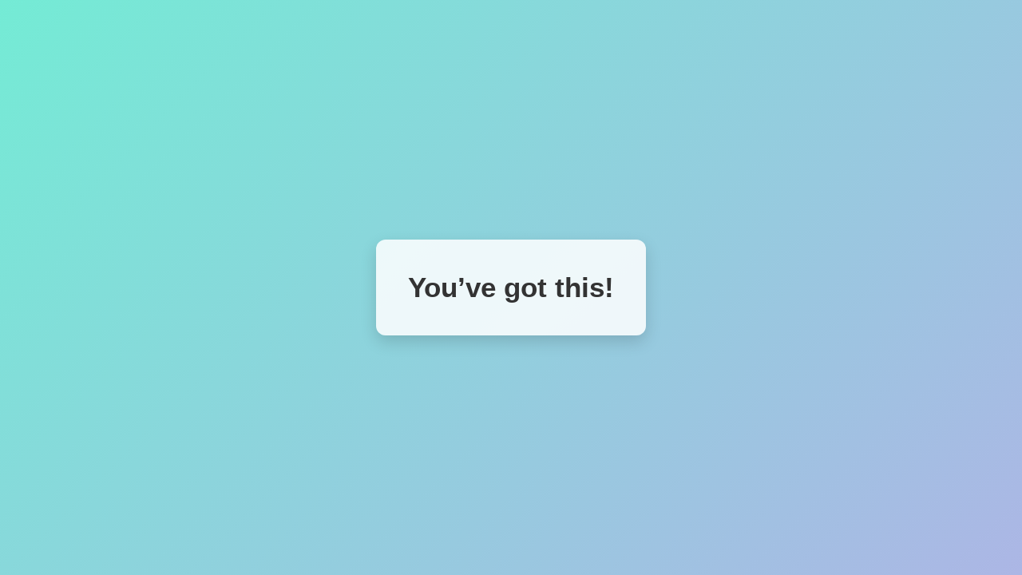

--- FILE ---
content_type: text/html
request_url: https://munshaw.ca/
body_size: 723
content:
<!DOCTYPE html>
<html lang="en">
<head>
  <meta charset="UTF-8">
  <meta name="viewport" content="width=device-width, initial-scale=1.0">
  <title>Munshaw.ca</title>
  <style>
    body {
      margin: 0;
      height: 100vh;
      display: flex;
      justify-content: center;
      align-items: center;
      background: linear-gradient(135deg, #74ebd5 0%, #ACB6E5 100%);
      font-family: 'Segoe UI', Tahoma, Geneva, Verdana, sans-serif;
      color: #333;
      text-align: center;
    }
    .phrase-box {
      background: rgba(255, 255, 255, 0.85);
      padding: 40px;
      border-radius: 12px;
      box-shadow: 0 8px 20px rgba(0,0,0,0.15);
      max-width: 600px;
    }
    h1 {
      font-size: 2.2em;
      margin: 0;
    }
  </style>
</head>
<body>
  <div class="phrase-box">
    <h1 id="phrase"></h1>
  </div>

  <script>
    const phrases = [
      "You are enough, just as you are.",
      "Every day is a fresh start.",
      "Happiness looks good on you.",
      "Small steps lead to big changes.",
      "You’ve got this!",
      "Kindness is contagious.",
      "Believe in the magic of new beginnings.",
      "Your smile can brighten the world."
    ];

    // Pick a random phrase
    const randomPhrase = phrases[Math.floor(Math.random() * phrases.length)];
    document.getElementById("phrase").textContent = randomPhrase;
  </script>
</body>
</html>
